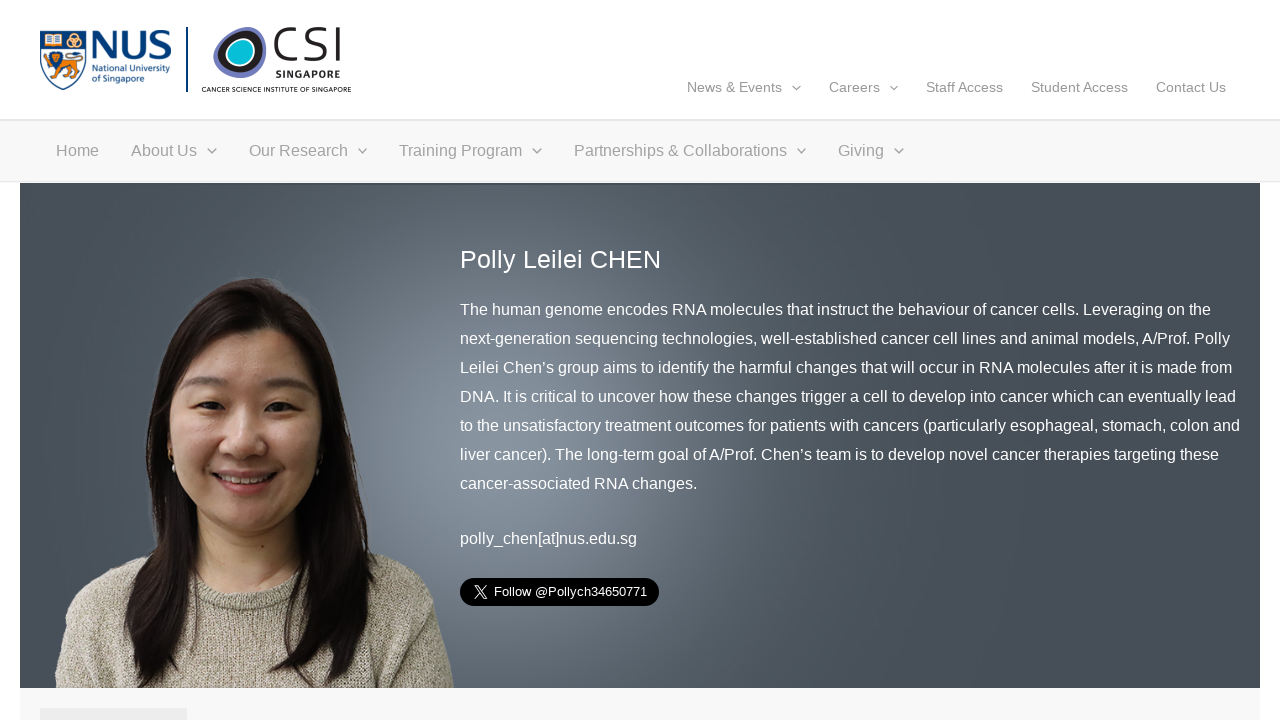

--- FILE ---
content_type: text/css
request_url: https://csi.nus.edu.sg/wp-content/themes/nus-2/style.css?ver=20190828
body_size: 5045
content:
/**
Theme Name: NUS
Author: Brainstorm Force
Author URI: http://wpastra.com/about/
Description: Astra is the fastest, fully customizable & beautiful theme suitable for blogs, personal portfolios and business websites. It is very lightweight (less than 50KB on frontend) and offers unparalleled speed. Built with SEO in mind, Astra comes with schema.org code integrated so search engines will love your site. Astra offers plenty of sidebar options and widget areas giving you a full control for customizations. Furthermore, we have included special features and templates so feel free to choose any of your favorite page builder plugin to create pages flexibly. Some of the other features: # WooCommerce Ready # Responsive # Compatible with major plugins # Translation Ready # Extendible with premium addons # Regularly updated # Designed, Developed, Maintained & Supported by Brainstorm Force. Looking for a perfect base theme? Look no further. Astra is fast, fully customizable and beautiful theme!
Version: 1.0.5
License: GNU General Public License v2 or later
License URI: http://www.gnu.org/licenses/gpl-2.0.html
Text Domain: nus
Template: astra
*/

#tribe-events-pg-template {
	max-width: unset !important;
	padding: 0 !important;
	width: 100%;
}

.tribe-events-c-top-bar__nav {
	width: 100%;
}

.ast-article-single {
	background: unset !important;
}

.ast-separate-container .ast-article-single {
	padding: 0 !important;
}

.events-event-content {
	float: left !important;
	width: 65% !important;
	padding-bottom: 20px;
}

.events-event-meta {
	width: 30% !important;
	margin-left: 5%;
	padding-bottom: 20px;
}

.tribe-events-single-section.tribe-events-event-meta.primary.tribe-clearfix {
	font-size: 1em;
}

.tribe-events-meta-group.tribe-events-meta-group-details {
	padding: 0 !important;
	margin: 0 !important;
}

.events-event-meta h2 {
	margin: 14px 0 4px 0 !important;

}

.tribe-events-start-date-label,
.tribe-events-meta-group.tribe-events-meta-group-other dt, .tribe-events-meta-group .tribe-events-single-section-title {
	text-transform: unset !important;
}

.tribe-events-meta-group dd {
	padding-bottom: 10px;
	border-bottom: 1px solid #AAA;
}

.tribe-events-related-events-title, .tribe-events-event-meta::before {
	border: 0 !important;
}

.tribe-events-meta-group {
	width: 100%;
	display: block;
	flex: unset !important;
	padding: 0 !important;
}

.uabb-team-content {
	padding: 10px !important;
}

.uabb-team-name-text {
	font-size: 1.2em !important;
}

.uabb-team-desc-text {
	font-size: 0.8em !important;
	min-height: 60px !important;
}

.sab-members .pp-accordion-button-label em {
	display: block;
}

.sab-members .pp-accordion-button-label h4 {
	margin: 0;
}

/* custom styles */
.side-menu-header .fl-module-content {
	padding: 20px;
	margin: 0 20px 0;
	background: #002060;
	color: #FFF;
}

.fl-node-5t2g19awez0d .fl-module-content.fl-node-content {
	margin-top: 0;
}

.nus-astra .site-logo-img, .nus-astra .ast-site-title-wrap {
	border-left: none !important;
}

/* Events category listing custom colours for the category items */
#the-event-categories {
	text-align: center;
	margin: 20px 0;
}

.events-category-item {
	font-size: 0.8em;
	text-decoration: none !important;
	display: inline-block;
	border-left: 5px solid #AAA !important;
	margin: 5px 10px !important;
	padding: 2px 10px 2px 5px !important;
	/* Fall back in case custom colours are not defined.*/
	background: #EEE !important;
}

#csi-seminar,
.tribe-events-calendar-month__events .cat_csi-seminar {
	background-color: #fcefb3 !important;
}

#distinguished-speaker-series,
.tribe-events-calendar-month__events .cat_distinguished-speaker-series {
	background-color: #ddd9f7 !important;
}

#research-meeting,
.tribe-events-calendar-month__events .cat_research-meeting {
	background-color: #abdef2 !important;
}

#rna-club-meeting,
.tribe-events-calendar-month__events .cat_rna-club-meeting {
	background-color: #f7e2d2 !important;
}

#symposium-conference,
.tribe-events-calendar-month__events .cat_symposium-conference {
	background-color: #f2c9d4 !important;
}

#csi-seminar,
.tribe-events-calendar-month__events .cat_csi-seminar {
	background-color: #fcefb3 !important;
}

#phd-oral-defense,
.tribe-events-calendar-month__events .cat_phd-oral-defense {
	background-color: #c1f2dd !important;
}

.tribe-events-calendar-month__events .tribe-events-calendar-month__calendar-event {
	border-left: 5px solid #AAA !important;
	/* Fall back in case custom colours are not defined.*/
	background: #EEE !important;
}

.tribe-events-calendar-month__events .cat_csi-seminar {
	background-color: #fcefb3 !important;
}

.tribe-events-calendar-month__events .cat_distinguished-speaker-series {
	background-color: #ddd9f7 !important;
}

.tribe-events-calendar-month__events .cat_research-meeting {
	background-color: #abdef2 !important;
}

.tribe-events-calendar-month__events .cat_rna-club-meeting {
	background-color: #f7e2d2 !important;
}

.tribe-events-calendar-month__events .cat_symposium-conference {
	background-color: #f2c9d4 !important;
}

.tribe-events-calendar-month__events .cat_csi-seminar {
	background-color: #fcefb3 !important;
}

.tribe-events-calendar-month__events .cat_phd-oral-defense {
	background-color: #c1f2dd !important;
}

.tribe-common-l-container.tribe-events-l-container, .tribe-common.tribe-events.tribe-events-widget.tribe-events-view--shortcode.tribe-events-widget-events-month {
	padding: 0 !important;
}

/* Calendar, fixing bug where dates dont align with boxes */
.tribe-common.tribe-events.tribe-events-widget.tribe-events-view--shortcode.tribe-events-widget-events-month .tribe-events-calendar-month__day, .tribe-common.tribe-events.tribe-events-widget.tribe-events-view--shortcode.tribe-events-widget-events-shortcode-month .tribe-events-calendar-month__day {
	padding-top: 0 !important;
}

/* removing orange underline on submenu */
.main-header-menu>li.current-menu-item>a {
	box-shadow: unset;
}

/* fixing issue where events with long titles go into the cell below */
.tribe-common.tribe-events.tribe-events-widget.tribe-events-view--shortcode.tribe-events-widget-events-month .tribe-events-calendar-month__day {
	min-height: 200px !important;
}

/*scrollbar when more than 7 events */
.tribe-events-calendar-month__events {
	overflow-x: unset !important;
	overflow-y: unset !important;
}

/* Footer CSS */
.footer-button {
	border-radius: 5px;
	background: #ef7c00;
	padding: 5px 60px 5px 10px;
	margin-top: 10px;
	display: inline-block;
	color: #FFF !important;
}

.footer-mini-header, .footer-mini-header-orange {
	color: #FFF;
}

.footer-mini-header li {
	color: #999;
}

.footer-mini-header-orange {
	padding: 0 0 0 40px;
	margin-bottom: 10px;
	display: inline-block;
	background: url(/wp-content/uploads/2022/11/footer-header-img.png) center left no-repeat;
}

.footer-button {
	margin-bottom: 20px;
}

.footer-icon {
	padding-left: 25px;
	margin-bottom: 10px;
}

#footer-button-subscribe {
	background-image: url(/wp-content/uploads/2022/12/email-button-icon.png);
	background-position: center right;
	background-repeat: no-repeat;
}

#footer-button-donate {
	background-image: url(/wp-content/uploads/2022/12/donate-button-icon.png);
	background-position: center right;
	background-repeat: no-repeat;
}

#footer-icon-location {
	background: url(/wp-content/uploads/2022/11/icon-location.png) 0 5px no-repeat;
}

#footer-icon-phone {
	background: url(/wp-content/uploads/2022/11/icon-phone.png) 0 5px no-repeat;
}

#footer-icon-mail {
	background: url(/wp-content/uploads/2022/11/icon-mail.png) 0 5px no-repeat;
}

/* Articles */
#ajax-filter {
	margin-left: 5px;
	margin-bottom: 20px;
}

#ajax-filter select, #ajax-filter input {
	border-radius: 5px;
	background: #FFF;
	border: 1px solid #afabab !important;
	font-weight: bold;
}

#ajax-filter button {
	border-radius: 5px;
	background: #ed7d31;
	color: #FFF;
	font-weight: bold;
}

#column-articles .single-article {
	width: 25%;
	margin-bottom: 10px;
	float: left;
}

.single-article-wrap {
	padding: 5px;
}

.single-article-featured {
	height: 200px;
	background: #EEE;
}

.single-article-content {
	padding: 10px;
	color: #002060;
	background: #f5f7fa;
	height: 210px;
	position: relative;
}

.single-article-date {
	padding: 0 10px;
	background: #FFF;
	display: inline-block;
	font-weight: bold;
	font-size: 0.8em;
}

.single-article-title {
	display: block;
	color: #003d7c;
	font-weight: bold;
	text-decoration: none !important;
	margin: 5px 0;
	line-height: 1.5em;
}

.single-article-cta {
	color: #003d7c !important;
	text-decoration: none !important;
	bottom: 10px;
	font-weight: bold;
	font-size: 0.9em;
	position: absolute;
	right: 20px;
}

.navigation.post-navigation {
	display: none;
}

.post.type-post.status-publish.format-standard h1,
.post.type-post.status-publish.format-standard h2,
.post.type-post.status-publish.format-standard h3 {
	border-top-width: 0px;
	border-right-width: 0px;
	border-bottom-width: 0px;
	border-left-width: 4px;
	padding-left: 20px;
	border-style: solid;
}

.post.type-post.status-publish.format-standard h1,
h1.left-border {
	border-color: #ed7d31;
}

.post.type-post.status-publish.format-standard h2,
.post.type-post.status-publish.format-standard h3,
h2.left-border,
h3.left-border {
	border-color: #002060;
}


/* Same height images for blog posts */
.single-article-featured img {
	height: 200px;
	object-fit: cover;
	min-width: 150px;
	width: 100% !important;
	margin: 0px auto;
}

/* Survey form */

[data-post-id="33132"] {
	padding: 0;
}

.survey-question {
	width: 25%;
	float: left;
}

.survey-answers {
	margin-left: 25%;
}

.survey-answers .wpcf7-list-item, .survey-answer-label {
	width: 20%;
	text-align: center;
	display: inline-block;
	margin: 0;
}

.survey-answer-label {
	vertical-align: bottom;
	display: inline-block;
	width: calc(20% - 4px);
	font-size: 1em;
}

.survey-answers .wpcf7-list-item-label {
	display: none;
}

.survey-gray-bg {
	background-color: #f7f7f7;
	padding: 10px;
	padding-right: 10px;
	margin-bottom: 5px !important;
	border-radius: 5px;
}

.survey-item-wrap-last {
	margin-bottom: 20px !important;
}

/* Video Wrapper */
.youtube-wrap {
	position: relative;
	padding-bottom: 56.25%;
	/* 16:9 */
	padding-top: 25px;
	height: 0;
}

.youtube-wrap iframe {
	position: absolute;
	top: 0;
	left: 0;
	width: 100%;
	height: 100%;
}

.researcher-name1 {
	margin: 0 0 0 0 !important;
	padding: 0 0 0 0 !important;
}

.researcher-title1 {
	margin: 0 0 0 0 !important;
	padding: 0 0 0 0 !important;
}

.researcher-description1 {
	font-size: 12px;
	line-height: normal;
	margin: 0 0 0 0 !important;
	padding: 0 0 0 0 !important;
}

.people-image .uabb-image .uabb-image-content {

	margin-bottom: 0px;

	text-align: center;

	overflow: hidden;

}

.people-image .uabb-image .uabb-image-content img {

	height: 290px;

	object-fit: cover;

	min-width: 190px;

	width: 100% !important;

	margin: 0px auto;

	transition: transform .2s ease-out;
	/* Animation */

}

.homepage-posts h4 {
	background-image: linear-gradient(#002060, #002060);
	background-repeat: no-repeat;
	background-size: 4px 50%, calc(100% - 4px) 100%;
	background-position: left top, 4px 0;
	padding-left: 10px;
}

.homepage-posts .pp-content-post .pp-content-grid-more-link {
	margin-top: 20px !important;
	position: absolute !important;
	bottom: -10px !important;
	right: 0 !important;
}

.post.type-post.status-publish.format-standard h1, h1.left-border {
	border-color: #ed7d31;
}

.left-border {
	margin: 30px 0 !important;
}

.post.type-post.status-publish.format-standard h1, .post.type-post.status-publish.format-standard h2, .post.type-post.status-publish.format-standard h3,
h1.left-border,
h2.left-border,
h3.left-border {
	border-top-width: 0px;
	border-right-width: 0px;
	border-bottom-width: 0px;
	border-left-width: 4px;
	padding-left: 20px;
	border-style: solid;
}

.tribe-common-g-row.tribe-events-widget-events-list__event-row {
	background: #FFF;
	width: calc(33% - 30px);
	float: left;
	min-height: 200px;
	margin: 15px;
	box-shadow: 2px 3px 20px 0px rgba(220, 220, 220, 0.75);
	position: relative;
	padding: 60px 20px;
	min-height: 320px;
}

@media (max-width: 920px) {
	.tribe-common-g-row.tribe-events-widget-events-list__event-row {
		width: 100%;
		margin: 0 auto;
	}
}

.tribe-events-widget-events-list__event-date-tag.tribe-common-g-col {
	background: #003d7c;
	color: #FFF !important;
	height: auto;
	position: absolute !important;
	height: 70px;
	width: 70px !important;
	padding: 10px;
	top: -30px;
	left: 20px;
}

.tribe-events-event-image {
	display: inline;
}

.tribe-events-event-image img {
	margin-bottom: 20px;
}

.tribe-events-event-image img.event-featured-is-default {
	width: 45% !important;
}

.custom-event-details {
	width: 50%;
	float: right;
	min-height: 150px;
	display: inline-block;
	font-weight: normal;
}

.custom-event-details h3.tribe-events-widget-events-list__event-title.tribe-common-h7 {
	font-weight: normal;
	font-size: 1.1em;
	margin-bottom: 20px;
}

.custom-event-details h3.tribe-events-widget-events-list__event-title.tribe-common-h7 a {
	text-decoration: none;
}

.tribe-events-widget-events-list__event-datetime {
	font-size: 1.3em;
	margin-bottom: 0px !important;

}

.custom-event-details-venue a {
	font-weight: bold;
	text-decoration: none !important;
	color: #003d7c !important;
}

.tribe-events-widget-events-list__event-date-tag-daynum.tribe-common-h2.tribe-common-h4--min-medium,
.tribe-events-widget-events-list__event-date-tag-month {
	color: #FFF !important;
	font-size: 1.1em !important;
	font-weight: normal;
}


.tribe-events-widget-events-list__event-date-tag-daynum.tribe-common-h2.tribe-common-h4--min-medium {
	font-size: 1.3em !important;
}

.custom-event-details-link {
	position: absolute;
	bottom: 20px;
	right: 20px;
	text-decoration: none !important;
	font-weight: bold;
	color: #003d7c !important;

}

#modal-close {
	display: none;
	position: fixed;
	right: 20px;
	font-size: 2em;
	z-index: 100001;
	color: #333;
	cursor: pointer;
}

#modal-background {
	display: none;
	position: fixed;
	top: 0;
	left: 0;
	width: 100%;
	height: 100%;
	background-color: white;
	opacity: .50;
	-webkit-opacity: .5;
	-moz-opacity: .5;
	filter: alpha(opacity=50);
	z-index: 1000;
}

#modal-content {
	background-color: white;
	border-radius: 10px;
	box-shadow: 0 0 20px 0 #222;
	display: none;
	height: 90vh;
	padding: 40px;
	position: fixed;
	width: 90%;
	max-width: 1000px;
	z-index: 1000;
	overflow-y: scroll;
	top: 30%;
	left: 50%;
	transform: translate(-50%, -25%);
}

form.customize-unpreviewable, form.customize-unpreviewable input, form.customize-unpreviewable select, form.customize-unpreviewable button, a.customize-unpreviewable, area.customize-unpreviewable {
	cursor: pointer !important;
}

.sab-members h4 {
	font-weight: bold;
}

.sab-members em {
	font-size: 14px;
}


.researcher-name1 {
	margin: 0 0 0 0 !important;
	padding: 0 0 0 0 !important;
}

.researcher-title1 {
	margin: 0 0 0 0 !important;
	padding: 0 0 0 0 !important;
}

.researcher-description1 {
	font-size: 12px;
	line-height: normal;
	margin: 0 0 0 0 !important;
	padding: 0 0 0 0 !important;
}

.homepage-posts.object-img img {
	height: 220px !important;
	object-fit: cover;
	min-width: 150px;
	width: 100% !important;
	margin: 0px auto;
	transition: transform .2s ease-out;
	object-position: top;
}

.homepage-posts.press-release .read-more a {
	text-decoration: none !important;
	font-weight: bold;
}

.homepage-posts.press-release .fl-post-slider-post {
	background: #f5f8fd !important;
}

.single-article-title {
	font-size: 0.9em;
}

.main-header-menu>.current-menu-ancestor>a {
	box-shadow: unset;
}

#post-pager {
	text-align: center;
}

#post-pager a {
	padding: 10px 20px;
	margin: 0 10px;
	text-decoration: none;
	background: #ed7d31;
	border-radius: 5px;
	color: #FFF;
}

.fl-node-s6eotmn4iy8z .pp-content-grid-pagination li a.page-numbers, .fl-node-s6eotmn4iy8z .pp-content-grid-pagination li span.page-numbers, .fl-node-s6eotmn4iy8z .pp-content-grid-load-more a {
	font-size: 12px;
	text-decoration: none;
}

.tribe-events .tribe-events-c-search__button {
	background: #ef7c00;
}

.tribe-common--breakpoint-medium.tribe-events .tribe-events-c-top-bar__nav {
	display: inline !important;
	flex: none;
	visibility: visible;
	width: 60px;
}

.modal-image img {
	cursor: pointer;
	transition: transform .2s;
	/* Animation */
}

.modal-image img:hover {
	transform: scale(1.2);
}

.modal-speaker-portrait {
	float: left;
}

.modal-speaker-content {
	width: calc(100% - 320px);
	float: right;
}

#floating-button {
	position: fixed;
	bottom: 0;
	right: 0;
}

.floating-button-hidden {
	display: none;
}

#menu-graduate-program-menu a,
#menu-events-menu a,
#menu-about-us-menu a,
#menu-career-menu a,
#menu-archive-menu a,
#menu-partnerships-collaborations-menu a,
#menu-core-facilities-menu a, #menu-training-program-menu a {
	line-height: 1.5em;
	text-decoration: none;
}

.uabb-team-name-text {
	font-size: 14px !important;
}

#ast-hf-menu-2 li ul {
	margin-top: -20px;
}

.tribe-events-calendar-list__event-featured-image-link {
	float: right;
}

.tribe-events-calendar-list__event-featured-image-link img {
	height: 200px !important;
}

@media only screen and (max-width: 920px) {
	.tribe-events-calendar-list__event-featured-image-link {
		float: unset;
		text-align: center !important;
	}

	.tribe-events-calendar-list__event-featured-image-link img {
		margin: 0 auto;
	}

	.ast-header-break-point .main-navigation {
		max-width: unset;
	}

	.ast-header-break-point .main-navigation::before {
		content: "";
	}
}

.fl-builder-content-33119 .fl-row-bg-color {
	padding: 0 38px;
}

.gform_wrapper.gravity-theme .gsection {
	padding: 16px 0 0 0;
}

.gform_wrapper.gravity-theme .gsection h3 {
	margin-bottom: 0;
}

.gsection_description {
	margin: 0 !important;
	padding: 0 !important;
}

.ast-mobile-popup-drawer .ast-mobile-popup-header {
	top: 60px;
	position: absolute;
	z-index: 200;
	right: 15px;
}

.custom-event-details, .tribe-events-widget-events-list__event-datetime {
	font-size: 14px !important;
}

.custom-event-details h3.tribe-events-widget-events-list__event-title.tribe-common-h7 a {
	font-weight: 700;
	color: #22578e;
}

.fl-menu .sub-menu {
	box-shadow: none !important;
}

#tribe-events-pg-template {
	max-width: 1240px !important;
}

.tribe-events-notices {
	border: none !important;
}

.entry-meta {
	display: none;
}

.fl-button.fcs-registration-modal.fl-button-lightbox, .fl-button.fcs-registration-modal.fl-button-lightbox:visited {
	background: #ef7c00;
	border: none;
}

.fl-button.fcs-registration-modal.fl-button-lightbox .fl-button-text {
	color: #FFF !important;
}

.gform_button.button {
	background: #ef7c00;
	color: #FFF;
	border-radius: 4px;
	padding: 15px 30px;
}

.gform_confirmation_message img {
	filter: invert(60%) sepia(90%) saturate(4692%) hue-rotate(13deg) brightness(107%) contrast(101%);
}



.tribe-events .tribe-events-calendar-month__calendar-event {
	min-height: 85px;
	margin: 5px;
}

.pp-content-grid-date-customised {
	font-size: 14px;
	color: #606060;
}